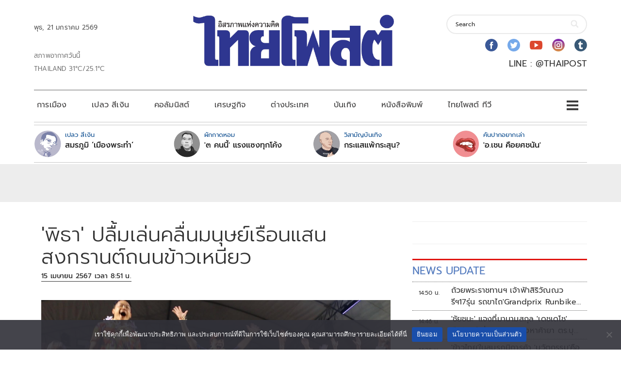

--- FILE ---
content_type: text/html; charset=utf-8
request_url: https://www.google.com/recaptcha/api2/aframe
body_size: 266
content:
<!DOCTYPE HTML><html><head><meta http-equiv="content-type" content="text/html; charset=UTF-8"></head><body><script nonce="Z4zcS6izpcgeoPTKksLIuQ">/** Anti-fraud and anti-abuse applications only. See google.com/recaptcha */ try{var clients={'sodar':'https://pagead2.googlesyndication.com/pagead/sodar?'};window.addEventListener("message",function(a){try{if(a.source===window.parent){var b=JSON.parse(a.data);var c=clients[b['id']];if(c){var d=document.createElement('img');d.src=c+b['params']+'&rc='+(localStorage.getItem("rc::a")?sessionStorage.getItem("rc::b"):"");window.document.body.appendChild(d);sessionStorage.setItem("rc::e",parseInt(sessionStorage.getItem("rc::e")||0)+1);localStorage.setItem("rc::h",'1768982063360');}}}catch(b){}});window.parent.postMessage("_grecaptcha_ready", "*");}catch(b){}</script></body></html>

--- FILE ---
content_type: application/javascript; charset=utf-8
request_url: https://fundingchoicesmessages.google.com/f/AGSKWxVcni0igc-zGY4M0r9Fko79TlLnbl8AKs_shGFIY7HOPofA354fLrKZ6xtb6Mm1qhWRSK4XeWk8PduSjFbRWfyllz2aTcrxO6nM0PMEr6rJwC0n1Hox4vIL-t8z1Dsvl1JX_WD0M9Hw4GU5EFGeQSryf6NXPWndQDI_zDQUv_xpCoey6RpQ7cfc673i/_/realmedia_banner_/adnex./layad./adplayer-&ad_type_
body_size: -1290
content:
window['00b33ed7-597d-4050-93bd-fcb07e43eab4'] = true;